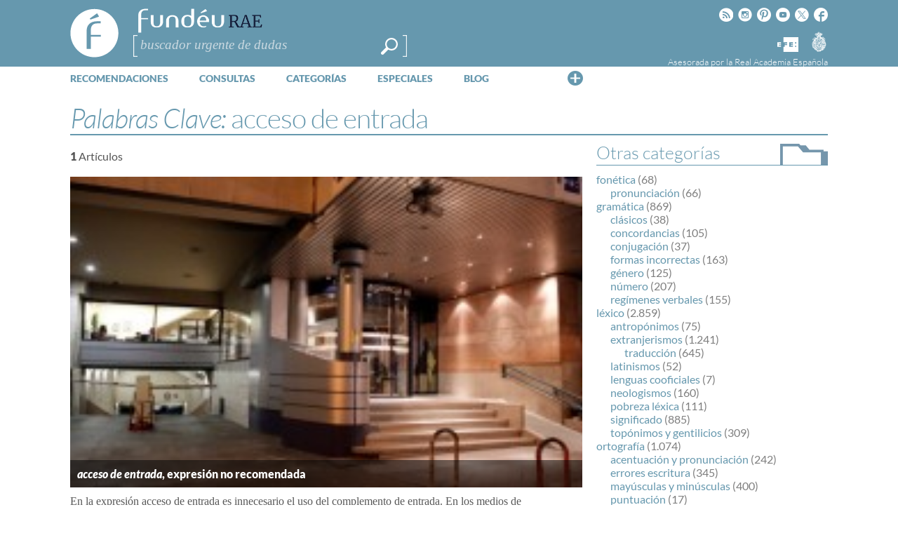

--- FILE ---
content_type: text/html; charset=utf-8
request_url: https://www.google.com/recaptcha/api2/anchor?ar=1&k=6LeqEhUUAAAAANIrwHpG9q7MLzswNZZnLOfA50E6&co=aHR0cHM6Ly93d3cuZnVuZGV1LmVzOjQ0Mw..&hl=es&v=N67nZn4AqZkNcbeMu4prBgzg&size=normal&anchor-ms=20000&execute-ms=30000&cb=w5xmznwapwl7
body_size: 49303
content:
<!DOCTYPE HTML><html dir="ltr" lang="es"><head><meta http-equiv="Content-Type" content="text/html; charset=UTF-8">
<meta http-equiv="X-UA-Compatible" content="IE=edge">
<title>reCAPTCHA</title>
<style type="text/css">
/* cyrillic-ext */
@font-face {
  font-family: 'Roboto';
  font-style: normal;
  font-weight: 400;
  font-stretch: 100%;
  src: url(//fonts.gstatic.com/s/roboto/v48/KFO7CnqEu92Fr1ME7kSn66aGLdTylUAMa3GUBHMdazTgWw.woff2) format('woff2');
  unicode-range: U+0460-052F, U+1C80-1C8A, U+20B4, U+2DE0-2DFF, U+A640-A69F, U+FE2E-FE2F;
}
/* cyrillic */
@font-face {
  font-family: 'Roboto';
  font-style: normal;
  font-weight: 400;
  font-stretch: 100%;
  src: url(//fonts.gstatic.com/s/roboto/v48/KFO7CnqEu92Fr1ME7kSn66aGLdTylUAMa3iUBHMdazTgWw.woff2) format('woff2');
  unicode-range: U+0301, U+0400-045F, U+0490-0491, U+04B0-04B1, U+2116;
}
/* greek-ext */
@font-face {
  font-family: 'Roboto';
  font-style: normal;
  font-weight: 400;
  font-stretch: 100%;
  src: url(//fonts.gstatic.com/s/roboto/v48/KFO7CnqEu92Fr1ME7kSn66aGLdTylUAMa3CUBHMdazTgWw.woff2) format('woff2');
  unicode-range: U+1F00-1FFF;
}
/* greek */
@font-face {
  font-family: 'Roboto';
  font-style: normal;
  font-weight: 400;
  font-stretch: 100%;
  src: url(//fonts.gstatic.com/s/roboto/v48/KFO7CnqEu92Fr1ME7kSn66aGLdTylUAMa3-UBHMdazTgWw.woff2) format('woff2');
  unicode-range: U+0370-0377, U+037A-037F, U+0384-038A, U+038C, U+038E-03A1, U+03A3-03FF;
}
/* math */
@font-face {
  font-family: 'Roboto';
  font-style: normal;
  font-weight: 400;
  font-stretch: 100%;
  src: url(//fonts.gstatic.com/s/roboto/v48/KFO7CnqEu92Fr1ME7kSn66aGLdTylUAMawCUBHMdazTgWw.woff2) format('woff2');
  unicode-range: U+0302-0303, U+0305, U+0307-0308, U+0310, U+0312, U+0315, U+031A, U+0326-0327, U+032C, U+032F-0330, U+0332-0333, U+0338, U+033A, U+0346, U+034D, U+0391-03A1, U+03A3-03A9, U+03B1-03C9, U+03D1, U+03D5-03D6, U+03F0-03F1, U+03F4-03F5, U+2016-2017, U+2034-2038, U+203C, U+2040, U+2043, U+2047, U+2050, U+2057, U+205F, U+2070-2071, U+2074-208E, U+2090-209C, U+20D0-20DC, U+20E1, U+20E5-20EF, U+2100-2112, U+2114-2115, U+2117-2121, U+2123-214F, U+2190, U+2192, U+2194-21AE, U+21B0-21E5, U+21F1-21F2, U+21F4-2211, U+2213-2214, U+2216-22FF, U+2308-230B, U+2310, U+2319, U+231C-2321, U+2336-237A, U+237C, U+2395, U+239B-23B7, U+23D0, U+23DC-23E1, U+2474-2475, U+25AF, U+25B3, U+25B7, U+25BD, U+25C1, U+25CA, U+25CC, U+25FB, U+266D-266F, U+27C0-27FF, U+2900-2AFF, U+2B0E-2B11, U+2B30-2B4C, U+2BFE, U+3030, U+FF5B, U+FF5D, U+1D400-1D7FF, U+1EE00-1EEFF;
}
/* symbols */
@font-face {
  font-family: 'Roboto';
  font-style: normal;
  font-weight: 400;
  font-stretch: 100%;
  src: url(//fonts.gstatic.com/s/roboto/v48/KFO7CnqEu92Fr1ME7kSn66aGLdTylUAMaxKUBHMdazTgWw.woff2) format('woff2');
  unicode-range: U+0001-000C, U+000E-001F, U+007F-009F, U+20DD-20E0, U+20E2-20E4, U+2150-218F, U+2190, U+2192, U+2194-2199, U+21AF, U+21E6-21F0, U+21F3, U+2218-2219, U+2299, U+22C4-22C6, U+2300-243F, U+2440-244A, U+2460-24FF, U+25A0-27BF, U+2800-28FF, U+2921-2922, U+2981, U+29BF, U+29EB, U+2B00-2BFF, U+4DC0-4DFF, U+FFF9-FFFB, U+10140-1018E, U+10190-1019C, U+101A0, U+101D0-101FD, U+102E0-102FB, U+10E60-10E7E, U+1D2C0-1D2D3, U+1D2E0-1D37F, U+1F000-1F0FF, U+1F100-1F1AD, U+1F1E6-1F1FF, U+1F30D-1F30F, U+1F315, U+1F31C, U+1F31E, U+1F320-1F32C, U+1F336, U+1F378, U+1F37D, U+1F382, U+1F393-1F39F, U+1F3A7-1F3A8, U+1F3AC-1F3AF, U+1F3C2, U+1F3C4-1F3C6, U+1F3CA-1F3CE, U+1F3D4-1F3E0, U+1F3ED, U+1F3F1-1F3F3, U+1F3F5-1F3F7, U+1F408, U+1F415, U+1F41F, U+1F426, U+1F43F, U+1F441-1F442, U+1F444, U+1F446-1F449, U+1F44C-1F44E, U+1F453, U+1F46A, U+1F47D, U+1F4A3, U+1F4B0, U+1F4B3, U+1F4B9, U+1F4BB, U+1F4BF, U+1F4C8-1F4CB, U+1F4D6, U+1F4DA, U+1F4DF, U+1F4E3-1F4E6, U+1F4EA-1F4ED, U+1F4F7, U+1F4F9-1F4FB, U+1F4FD-1F4FE, U+1F503, U+1F507-1F50B, U+1F50D, U+1F512-1F513, U+1F53E-1F54A, U+1F54F-1F5FA, U+1F610, U+1F650-1F67F, U+1F687, U+1F68D, U+1F691, U+1F694, U+1F698, U+1F6AD, U+1F6B2, U+1F6B9-1F6BA, U+1F6BC, U+1F6C6-1F6CF, U+1F6D3-1F6D7, U+1F6E0-1F6EA, U+1F6F0-1F6F3, U+1F6F7-1F6FC, U+1F700-1F7FF, U+1F800-1F80B, U+1F810-1F847, U+1F850-1F859, U+1F860-1F887, U+1F890-1F8AD, U+1F8B0-1F8BB, U+1F8C0-1F8C1, U+1F900-1F90B, U+1F93B, U+1F946, U+1F984, U+1F996, U+1F9E9, U+1FA00-1FA6F, U+1FA70-1FA7C, U+1FA80-1FA89, U+1FA8F-1FAC6, U+1FACE-1FADC, U+1FADF-1FAE9, U+1FAF0-1FAF8, U+1FB00-1FBFF;
}
/* vietnamese */
@font-face {
  font-family: 'Roboto';
  font-style: normal;
  font-weight: 400;
  font-stretch: 100%;
  src: url(//fonts.gstatic.com/s/roboto/v48/KFO7CnqEu92Fr1ME7kSn66aGLdTylUAMa3OUBHMdazTgWw.woff2) format('woff2');
  unicode-range: U+0102-0103, U+0110-0111, U+0128-0129, U+0168-0169, U+01A0-01A1, U+01AF-01B0, U+0300-0301, U+0303-0304, U+0308-0309, U+0323, U+0329, U+1EA0-1EF9, U+20AB;
}
/* latin-ext */
@font-face {
  font-family: 'Roboto';
  font-style: normal;
  font-weight: 400;
  font-stretch: 100%;
  src: url(//fonts.gstatic.com/s/roboto/v48/KFO7CnqEu92Fr1ME7kSn66aGLdTylUAMa3KUBHMdazTgWw.woff2) format('woff2');
  unicode-range: U+0100-02BA, U+02BD-02C5, U+02C7-02CC, U+02CE-02D7, U+02DD-02FF, U+0304, U+0308, U+0329, U+1D00-1DBF, U+1E00-1E9F, U+1EF2-1EFF, U+2020, U+20A0-20AB, U+20AD-20C0, U+2113, U+2C60-2C7F, U+A720-A7FF;
}
/* latin */
@font-face {
  font-family: 'Roboto';
  font-style: normal;
  font-weight: 400;
  font-stretch: 100%;
  src: url(//fonts.gstatic.com/s/roboto/v48/KFO7CnqEu92Fr1ME7kSn66aGLdTylUAMa3yUBHMdazQ.woff2) format('woff2');
  unicode-range: U+0000-00FF, U+0131, U+0152-0153, U+02BB-02BC, U+02C6, U+02DA, U+02DC, U+0304, U+0308, U+0329, U+2000-206F, U+20AC, U+2122, U+2191, U+2193, U+2212, U+2215, U+FEFF, U+FFFD;
}
/* cyrillic-ext */
@font-face {
  font-family: 'Roboto';
  font-style: normal;
  font-weight: 500;
  font-stretch: 100%;
  src: url(//fonts.gstatic.com/s/roboto/v48/KFO7CnqEu92Fr1ME7kSn66aGLdTylUAMa3GUBHMdazTgWw.woff2) format('woff2');
  unicode-range: U+0460-052F, U+1C80-1C8A, U+20B4, U+2DE0-2DFF, U+A640-A69F, U+FE2E-FE2F;
}
/* cyrillic */
@font-face {
  font-family: 'Roboto';
  font-style: normal;
  font-weight: 500;
  font-stretch: 100%;
  src: url(//fonts.gstatic.com/s/roboto/v48/KFO7CnqEu92Fr1ME7kSn66aGLdTylUAMa3iUBHMdazTgWw.woff2) format('woff2');
  unicode-range: U+0301, U+0400-045F, U+0490-0491, U+04B0-04B1, U+2116;
}
/* greek-ext */
@font-face {
  font-family: 'Roboto';
  font-style: normal;
  font-weight: 500;
  font-stretch: 100%;
  src: url(//fonts.gstatic.com/s/roboto/v48/KFO7CnqEu92Fr1ME7kSn66aGLdTylUAMa3CUBHMdazTgWw.woff2) format('woff2');
  unicode-range: U+1F00-1FFF;
}
/* greek */
@font-face {
  font-family: 'Roboto';
  font-style: normal;
  font-weight: 500;
  font-stretch: 100%;
  src: url(//fonts.gstatic.com/s/roboto/v48/KFO7CnqEu92Fr1ME7kSn66aGLdTylUAMa3-UBHMdazTgWw.woff2) format('woff2');
  unicode-range: U+0370-0377, U+037A-037F, U+0384-038A, U+038C, U+038E-03A1, U+03A3-03FF;
}
/* math */
@font-face {
  font-family: 'Roboto';
  font-style: normal;
  font-weight: 500;
  font-stretch: 100%;
  src: url(//fonts.gstatic.com/s/roboto/v48/KFO7CnqEu92Fr1ME7kSn66aGLdTylUAMawCUBHMdazTgWw.woff2) format('woff2');
  unicode-range: U+0302-0303, U+0305, U+0307-0308, U+0310, U+0312, U+0315, U+031A, U+0326-0327, U+032C, U+032F-0330, U+0332-0333, U+0338, U+033A, U+0346, U+034D, U+0391-03A1, U+03A3-03A9, U+03B1-03C9, U+03D1, U+03D5-03D6, U+03F0-03F1, U+03F4-03F5, U+2016-2017, U+2034-2038, U+203C, U+2040, U+2043, U+2047, U+2050, U+2057, U+205F, U+2070-2071, U+2074-208E, U+2090-209C, U+20D0-20DC, U+20E1, U+20E5-20EF, U+2100-2112, U+2114-2115, U+2117-2121, U+2123-214F, U+2190, U+2192, U+2194-21AE, U+21B0-21E5, U+21F1-21F2, U+21F4-2211, U+2213-2214, U+2216-22FF, U+2308-230B, U+2310, U+2319, U+231C-2321, U+2336-237A, U+237C, U+2395, U+239B-23B7, U+23D0, U+23DC-23E1, U+2474-2475, U+25AF, U+25B3, U+25B7, U+25BD, U+25C1, U+25CA, U+25CC, U+25FB, U+266D-266F, U+27C0-27FF, U+2900-2AFF, U+2B0E-2B11, U+2B30-2B4C, U+2BFE, U+3030, U+FF5B, U+FF5D, U+1D400-1D7FF, U+1EE00-1EEFF;
}
/* symbols */
@font-face {
  font-family: 'Roboto';
  font-style: normal;
  font-weight: 500;
  font-stretch: 100%;
  src: url(//fonts.gstatic.com/s/roboto/v48/KFO7CnqEu92Fr1ME7kSn66aGLdTylUAMaxKUBHMdazTgWw.woff2) format('woff2');
  unicode-range: U+0001-000C, U+000E-001F, U+007F-009F, U+20DD-20E0, U+20E2-20E4, U+2150-218F, U+2190, U+2192, U+2194-2199, U+21AF, U+21E6-21F0, U+21F3, U+2218-2219, U+2299, U+22C4-22C6, U+2300-243F, U+2440-244A, U+2460-24FF, U+25A0-27BF, U+2800-28FF, U+2921-2922, U+2981, U+29BF, U+29EB, U+2B00-2BFF, U+4DC0-4DFF, U+FFF9-FFFB, U+10140-1018E, U+10190-1019C, U+101A0, U+101D0-101FD, U+102E0-102FB, U+10E60-10E7E, U+1D2C0-1D2D3, U+1D2E0-1D37F, U+1F000-1F0FF, U+1F100-1F1AD, U+1F1E6-1F1FF, U+1F30D-1F30F, U+1F315, U+1F31C, U+1F31E, U+1F320-1F32C, U+1F336, U+1F378, U+1F37D, U+1F382, U+1F393-1F39F, U+1F3A7-1F3A8, U+1F3AC-1F3AF, U+1F3C2, U+1F3C4-1F3C6, U+1F3CA-1F3CE, U+1F3D4-1F3E0, U+1F3ED, U+1F3F1-1F3F3, U+1F3F5-1F3F7, U+1F408, U+1F415, U+1F41F, U+1F426, U+1F43F, U+1F441-1F442, U+1F444, U+1F446-1F449, U+1F44C-1F44E, U+1F453, U+1F46A, U+1F47D, U+1F4A3, U+1F4B0, U+1F4B3, U+1F4B9, U+1F4BB, U+1F4BF, U+1F4C8-1F4CB, U+1F4D6, U+1F4DA, U+1F4DF, U+1F4E3-1F4E6, U+1F4EA-1F4ED, U+1F4F7, U+1F4F9-1F4FB, U+1F4FD-1F4FE, U+1F503, U+1F507-1F50B, U+1F50D, U+1F512-1F513, U+1F53E-1F54A, U+1F54F-1F5FA, U+1F610, U+1F650-1F67F, U+1F687, U+1F68D, U+1F691, U+1F694, U+1F698, U+1F6AD, U+1F6B2, U+1F6B9-1F6BA, U+1F6BC, U+1F6C6-1F6CF, U+1F6D3-1F6D7, U+1F6E0-1F6EA, U+1F6F0-1F6F3, U+1F6F7-1F6FC, U+1F700-1F7FF, U+1F800-1F80B, U+1F810-1F847, U+1F850-1F859, U+1F860-1F887, U+1F890-1F8AD, U+1F8B0-1F8BB, U+1F8C0-1F8C1, U+1F900-1F90B, U+1F93B, U+1F946, U+1F984, U+1F996, U+1F9E9, U+1FA00-1FA6F, U+1FA70-1FA7C, U+1FA80-1FA89, U+1FA8F-1FAC6, U+1FACE-1FADC, U+1FADF-1FAE9, U+1FAF0-1FAF8, U+1FB00-1FBFF;
}
/* vietnamese */
@font-face {
  font-family: 'Roboto';
  font-style: normal;
  font-weight: 500;
  font-stretch: 100%;
  src: url(//fonts.gstatic.com/s/roboto/v48/KFO7CnqEu92Fr1ME7kSn66aGLdTylUAMa3OUBHMdazTgWw.woff2) format('woff2');
  unicode-range: U+0102-0103, U+0110-0111, U+0128-0129, U+0168-0169, U+01A0-01A1, U+01AF-01B0, U+0300-0301, U+0303-0304, U+0308-0309, U+0323, U+0329, U+1EA0-1EF9, U+20AB;
}
/* latin-ext */
@font-face {
  font-family: 'Roboto';
  font-style: normal;
  font-weight: 500;
  font-stretch: 100%;
  src: url(//fonts.gstatic.com/s/roboto/v48/KFO7CnqEu92Fr1ME7kSn66aGLdTylUAMa3KUBHMdazTgWw.woff2) format('woff2');
  unicode-range: U+0100-02BA, U+02BD-02C5, U+02C7-02CC, U+02CE-02D7, U+02DD-02FF, U+0304, U+0308, U+0329, U+1D00-1DBF, U+1E00-1E9F, U+1EF2-1EFF, U+2020, U+20A0-20AB, U+20AD-20C0, U+2113, U+2C60-2C7F, U+A720-A7FF;
}
/* latin */
@font-face {
  font-family: 'Roboto';
  font-style: normal;
  font-weight: 500;
  font-stretch: 100%;
  src: url(//fonts.gstatic.com/s/roboto/v48/KFO7CnqEu92Fr1ME7kSn66aGLdTylUAMa3yUBHMdazQ.woff2) format('woff2');
  unicode-range: U+0000-00FF, U+0131, U+0152-0153, U+02BB-02BC, U+02C6, U+02DA, U+02DC, U+0304, U+0308, U+0329, U+2000-206F, U+20AC, U+2122, U+2191, U+2193, U+2212, U+2215, U+FEFF, U+FFFD;
}
/* cyrillic-ext */
@font-face {
  font-family: 'Roboto';
  font-style: normal;
  font-weight: 900;
  font-stretch: 100%;
  src: url(//fonts.gstatic.com/s/roboto/v48/KFO7CnqEu92Fr1ME7kSn66aGLdTylUAMa3GUBHMdazTgWw.woff2) format('woff2');
  unicode-range: U+0460-052F, U+1C80-1C8A, U+20B4, U+2DE0-2DFF, U+A640-A69F, U+FE2E-FE2F;
}
/* cyrillic */
@font-face {
  font-family: 'Roboto';
  font-style: normal;
  font-weight: 900;
  font-stretch: 100%;
  src: url(//fonts.gstatic.com/s/roboto/v48/KFO7CnqEu92Fr1ME7kSn66aGLdTylUAMa3iUBHMdazTgWw.woff2) format('woff2');
  unicode-range: U+0301, U+0400-045F, U+0490-0491, U+04B0-04B1, U+2116;
}
/* greek-ext */
@font-face {
  font-family: 'Roboto';
  font-style: normal;
  font-weight: 900;
  font-stretch: 100%;
  src: url(//fonts.gstatic.com/s/roboto/v48/KFO7CnqEu92Fr1ME7kSn66aGLdTylUAMa3CUBHMdazTgWw.woff2) format('woff2');
  unicode-range: U+1F00-1FFF;
}
/* greek */
@font-face {
  font-family: 'Roboto';
  font-style: normal;
  font-weight: 900;
  font-stretch: 100%;
  src: url(//fonts.gstatic.com/s/roboto/v48/KFO7CnqEu92Fr1ME7kSn66aGLdTylUAMa3-UBHMdazTgWw.woff2) format('woff2');
  unicode-range: U+0370-0377, U+037A-037F, U+0384-038A, U+038C, U+038E-03A1, U+03A3-03FF;
}
/* math */
@font-face {
  font-family: 'Roboto';
  font-style: normal;
  font-weight: 900;
  font-stretch: 100%;
  src: url(//fonts.gstatic.com/s/roboto/v48/KFO7CnqEu92Fr1ME7kSn66aGLdTylUAMawCUBHMdazTgWw.woff2) format('woff2');
  unicode-range: U+0302-0303, U+0305, U+0307-0308, U+0310, U+0312, U+0315, U+031A, U+0326-0327, U+032C, U+032F-0330, U+0332-0333, U+0338, U+033A, U+0346, U+034D, U+0391-03A1, U+03A3-03A9, U+03B1-03C9, U+03D1, U+03D5-03D6, U+03F0-03F1, U+03F4-03F5, U+2016-2017, U+2034-2038, U+203C, U+2040, U+2043, U+2047, U+2050, U+2057, U+205F, U+2070-2071, U+2074-208E, U+2090-209C, U+20D0-20DC, U+20E1, U+20E5-20EF, U+2100-2112, U+2114-2115, U+2117-2121, U+2123-214F, U+2190, U+2192, U+2194-21AE, U+21B0-21E5, U+21F1-21F2, U+21F4-2211, U+2213-2214, U+2216-22FF, U+2308-230B, U+2310, U+2319, U+231C-2321, U+2336-237A, U+237C, U+2395, U+239B-23B7, U+23D0, U+23DC-23E1, U+2474-2475, U+25AF, U+25B3, U+25B7, U+25BD, U+25C1, U+25CA, U+25CC, U+25FB, U+266D-266F, U+27C0-27FF, U+2900-2AFF, U+2B0E-2B11, U+2B30-2B4C, U+2BFE, U+3030, U+FF5B, U+FF5D, U+1D400-1D7FF, U+1EE00-1EEFF;
}
/* symbols */
@font-face {
  font-family: 'Roboto';
  font-style: normal;
  font-weight: 900;
  font-stretch: 100%;
  src: url(//fonts.gstatic.com/s/roboto/v48/KFO7CnqEu92Fr1ME7kSn66aGLdTylUAMaxKUBHMdazTgWw.woff2) format('woff2');
  unicode-range: U+0001-000C, U+000E-001F, U+007F-009F, U+20DD-20E0, U+20E2-20E4, U+2150-218F, U+2190, U+2192, U+2194-2199, U+21AF, U+21E6-21F0, U+21F3, U+2218-2219, U+2299, U+22C4-22C6, U+2300-243F, U+2440-244A, U+2460-24FF, U+25A0-27BF, U+2800-28FF, U+2921-2922, U+2981, U+29BF, U+29EB, U+2B00-2BFF, U+4DC0-4DFF, U+FFF9-FFFB, U+10140-1018E, U+10190-1019C, U+101A0, U+101D0-101FD, U+102E0-102FB, U+10E60-10E7E, U+1D2C0-1D2D3, U+1D2E0-1D37F, U+1F000-1F0FF, U+1F100-1F1AD, U+1F1E6-1F1FF, U+1F30D-1F30F, U+1F315, U+1F31C, U+1F31E, U+1F320-1F32C, U+1F336, U+1F378, U+1F37D, U+1F382, U+1F393-1F39F, U+1F3A7-1F3A8, U+1F3AC-1F3AF, U+1F3C2, U+1F3C4-1F3C6, U+1F3CA-1F3CE, U+1F3D4-1F3E0, U+1F3ED, U+1F3F1-1F3F3, U+1F3F5-1F3F7, U+1F408, U+1F415, U+1F41F, U+1F426, U+1F43F, U+1F441-1F442, U+1F444, U+1F446-1F449, U+1F44C-1F44E, U+1F453, U+1F46A, U+1F47D, U+1F4A3, U+1F4B0, U+1F4B3, U+1F4B9, U+1F4BB, U+1F4BF, U+1F4C8-1F4CB, U+1F4D6, U+1F4DA, U+1F4DF, U+1F4E3-1F4E6, U+1F4EA-1F4ED, U+1F4F7, U+1F4F9-1F4FB, U+1F4FD-1F4FE, U+1F503, U+1F507-1F50B, U+1F50D, U+1F512-1F513, U+1F53E-1F54A, U+1F54F-1F5FA, U+1F610, U+1F650-1F67F, U+1F687, U+1F68D, U+1F691, U+1F694, U+1F698, U+1F6AD, U+1F6B2, U+1F6B9-1F6BA, U+1F6BC, U+1F6C6-1F6CF, U+1F6D3-1F6D7, U+1F6E0-1F6EA, U+1F6F0-1F6F3, U+1F6F7-1F6FC, U+1F700-1F7FF, U+1F800-1F80B, U+1F810-1F847, U+1F850-1F859, U+1F860-1F887, U+1F890-1F8AD, U+1F8B0-1F8BB, U+1F8C0-1F8C1, U+1F900-1F90B, U+1F93B, U+1F946, U+1F984, U+1F996, U+1F9E9, U+1FA00-1FA6F, U+1FA70-1FA7C, U+1FA80-1FA89, U+1FA8F-1FAC6, U+1FACE-1FADC, U+1FADF-1FAE9, U+1FAF0-1FAF8, U+1FB00-1FBFF;
}
/* vietnamese */
@font-face {
  font-family: 'Roboto';
  font-style: normal;
  font-weight: 900;
  font-stretch: 100%;
  src: url(//fonts.gstatic.com/s/roboto/v48/KFO7CnqEu92Fr1ME7kSn66aGLdTylUAMa3OUBHMdazTgWw.woff2) format('woff2');
  unicode-range: U+0102-0103, U+0110-0111, U+0128-0129, U+0168-0169, U+01A0-01A1, U+01AF-01B0, U+0300-0301, U+0303-0304, U+0308-0309, U+0323, U+0329, U+1EA0-1EF9, U+20AB;
}
/* latin-ext */
@font-face {
  font-family: 'Roboto';
  font-style: normal;
  font-weight: 900;
  font-stretch: 100%;
  src: url(//fonts.gstatic.com/s/roboto/v48/KFO7CnqEu92Fr1ME7kSn66aGLdTylUAMa3KUBHMdazTgWw.woff2) format('woff2');
  unicode-range: U+0100-02BA, U+02BD-02C5, U+02C7-02CC, U+02CE-02D7, U+02DD-02FF, U+0304, U+0308, U+0329, U+1D00-1DBF, U+1E00-1E9F, U+1EF2-1EFF, U+2020, U+20A0-20AB, U+20AD-20C0, U+2113, U+2C60-2C7F, U+A720-A7FF;
}
/* latin */
@font-face {
  font-family: 'Roboto';
  font-style: normal;
  font-weight: 900;
  font-stretch: 100%;
  src: url(//fonts.gstatic.com/s/roboto/v48/KFO7CnqEu92Fr1ME7kSn66aGLdTylUAMa3yUBHMdazQ.woff2) format('woff2');
  unicode-range: U+0000-00FF, U+0131, U+0152-0153, U+02BB-02BC, U+02C6, U+02DA, U+02DC, U+0304, U+0308, U+0329, U+2000-206F, U+20AC, U+2122, U+2191, U+2193, U+2212, U+2215, U+FEFF, U+FFFD;
}

</style>
<link rel="stylesheet" type="text/css" href="https://www.gstatic.com/recaptcha/releases/N67nZn4AqZkNcbeMu4prBgzg/styles__ltr.css">
<script nonce="cSniKRC5ihBEu5nvKEM44Q" type="text/javascript">window['__recaptcha_api'] = 'https://www.google.com/recaptcha/api2/';</script>
<script type="text/javascript" src="https://www.gstatic.com/recaptcha/releases/N67nZn4AqZkNcbeMu4prBgzg/recaptcha__es.js" nonce="cSniKRC5ihBEu5nvKEM44Q">
      
    </script></head>
<body><div id="rc-anchor-alert" class="rc-anchor-alert"></div>
<input type="hidden" id="recaptcha-token" value="[base64]">
<script type="text/javascript" nonce="cSniKRC5ihBEu5nvKEM44Q">
      recaptcha.anchor.Main.init("[\x22ainput\x22,[\x22bgdata\x22,\x22\x22,\[base64]/[base64]/[base64]/[base64]/[base64]/UltsKytdPUU6KEU8MjA0OD9SW2wrK109RT4+NnwxOTI6KChFJjY0NTEyKT09NTUyOTYmJk0rMTxjLmxlbmd0aCYmKGMuY2hhckNvZGVBdChNKzEpJjY0NTEyKT09NTYzMjA/[base64]/[base64]/[base64]/[base64]/[base64]/[base64]/[base64]\x22,\[base64]\\u003d\\u003d\x22,\x22wpLCiMKFw7zDhcOIwqvDt8Kbw4PCv1A9YcKQwpwTazwFw67Dnh7DrcORw63DosOrccOawrzCvMKwwrvCjQ5Gwrk3f8OswoNmwqJ6w7LDrMOxH3HCkVrCpwBIwpQuAcORwpvDnMK+Y8Orw7fCusKAw75HOjXDgMKYwpXCqMOdblvDuFNAwpjDviMuw5XCln/CgGNHcH1HQMOeM2N6VHfDiX7Cv8O1wr7ClcOWOE/Ci0HCmBMiXwjCnMOMw7l+w4FBwr5Rwq5qYDrCimbDnsO7WcONKcKAayApwr3CimkHw4zCkGrCrsOhZcO4bSLCtMOBwr7Dt8Kmw4oBw7DCjMOSwrHChWJ/wrhMJ2rDg8Kvw5rCr8KQUgkYNy02wqkpX8KdwpNMEcOTwqrDocOAwrzDmMKjw6Zjw67DtsOCw45xwrttwqTCkwAvfcK/[base64]/[base64]/w6IDWcKDaG/[base64]/woLDm8Kzwo3CnDXChcONwqkMw4vDqG7Dg05lJQoFEh/DgsKIwqAlWsOnwqwGw7MCwqAiLMKyw4XCkcK0SzZofsOXw5B7wo/[base64]/wpwhw53CjEcnCQQ+w7vDiXo7w5LCiMKjCMOnwrJcLMO2YsOkwo8hwoHCpcOSw7fDo0PDrifCvHHCglHCmsOLCEfDsMOHw7tWZVbDjhzCgn/[base64]/woMHw4HDusOXKcKCVsO/Y8OaKMKlw5zDlsOfwpjDrgbCjMOqEsOrwpYuJHHDlT3Co8OXw4LCmMKtw6rCoHfCn8OdwoEnYMKsScKtf0Anw61sw5IzclgYLMOtcxLDlRPCgMObZg3DljHDuyAqAMO3wqPCp8OKw4hrw4ACw5JWccOmVcKEZ8OkwowmWMODwp8dHzbCgcKhRMKIwrfCkcOsOsKTPA/Ch3Jqw7hCeT/CvCwdOMKow6XDvkTDuDYhNsONAHfCoiHCmcOxTsO9wqjDnFgGHsOvZcKawqwXwoDDn3fDvgMmw6zDvMKfccOrBsOcw7tlw4RMfsOzMRMKw7YSJRjDqsKUw7FzNcOxwp7DsWtuDMK2wpfDkMOFw5bDhHNYeMK/FsKcw68kYlU/w4ZAwqHDsMK3w686XX3Dnh/[base64]/CjcOrw6tWecKGdsK+w4h0XMKuwrN6wrjCt8OiU8OMw67DlsKRJ1LDrzHDs8Kvw5zCk8KgMAp5NMOOUMO2wqkkwowHC15mETR8w67CmlrCu8KqdwDClF7CmhBven/DkHMrHcKxSsOjMlvCln7DuMKdwoV1wosNBkXCo8Kyw5M9GXvCpRXDh3V3I8Ouw5rDmEl5w5LCr8O1EFMcw67CtMKha1DCk20Jw7JddMKNLsKWw43DllbDlMKiwqLCgMKCwptoIcKVw4nDqxw6w6DDnMOpTSfCgg42EDnDjW/[base64]/DvMOzLy7CuC7CiMKlw4luwqjDjsOOdsKWwq0ZP1BjwoXDs8KPfFxNPcOaO8OdIlfCi8Owwo9kDsOePD4Aw5rCmMOpacO/w7HCmknCpXUAfAIdeU7DrMKJwrHCmGFaP8ODD8ODwrPDt8OzJcKrw70vAcKSwr8VwrUWwrHCvsKFV8K5wofDucOsH8Onwo/CmsOGw7/DqhDDrgN/wq5RDcKSw4bCrsKfQMOjw7TDtcOyei8uw6rCr8OLI8KQI8KTwpwnFMO+PMKJwopIN8KrBzhTw4nDksONLzBqL8KcwovDuRB8fBrCv8O/GcOnaXcEe2nDjMKpHhh9bF87TsK1A0TDnsOmD8KZacOkw6PCjsOQKC/Cp3Ntw7XDvcO6wrfCksO6QyDDn2XDu8OGwrc0aATCqsOxw4LCosKeHsKiw747CFzCuHtpISXDh8OOMz/DpX7DvEBDwqddQiPCqnYMw4DDkw0Lw7fChcOZw5LDlyfDsMK/[base64]/Dq3PChsK8DsKtwpTCp2Vww7PCvMOlw4N2AMKKQBvCtMKhSnB1w5jDij1GScOMwoxZZcOqw51Wwo4kw6kcwq0Xe8Khw7/DncKgwpDDncKpBETDsyLDsU7CgB9xwqbDpBkCSsOXw4NOWsO5BiknXzVUJ8KlwrjDj8K4w7rChsKTbMOCUUE7NcKKREwKwp/Cn8OPwp7CssKmw5Zaw4NnFsO3woXDvD/Dk182w7d5w4dvwoHDpE46MBdOwq5jwrPCm8K0OxUgcsOEw6sCNlZDwpdhw5MjCXccw5nCv0HDlxU1QcKDNgzCvMOlaWBSM2/[base64]/DkcOCwrNPwqHDmcObwrbChMODw4zCncOUw7bCvsKxLsKPa8KPwq/DnFtQwqnDgHYzR8OOFCE+EcK+w6sJwohEw6XDl8OlHkZwwp4WSMOqw6pUw5/[base64]/[base64]/JsKndCokVk3CvHMXw5vDp8Obw6TCnsKQw6LDscKrw78Xw43DqwgOw6csMTZUQMK8wpTDgH/CowLDt3JDw7bCpsKMKhnCkXlWdW7Dq0nClwpdwqVuw43Cm8K4w6LDkE/CnsKuw6PCsMO8w7tQOcOgKcOpEXlSG2EYbcO/w4tywrRhwodIw4hvw69Bw5w0w7TClMOyCyluwrFifArDksOEBMKAw5XDqsK/[base64]/[base64]/DkMKSP8KoN3RvXDoZWcK1T8KjBMO1YnoXw67CpmvDocOud8KjwqzCkMOlwpp+F8KJwqPCoTzCgcOSwpPCrVYowqZ8wqvDvcKMw57CpD7Dplsow63Cg8Khw50Ewp3DjDIRw6LCpHNGZMOkMsOuw5BLw7Zzw6PCn8OUASd9w7JOw6vCuGDDm0zDoE/Dm2lww498ccKMXjzDil4vJk8abcOXwr7CnBI2w5nDhsOGwo/Dr0dTZn4Sw4rCsUDDmwt8Hz4FHcKpwpoLKcOyw7TDhFgACMOXw6jCj8KYdcKMH8OVwpYZTMOOH0ssdsOAw6rDm8Kqwq98w508QHXCmy3DoMKWw7DDkMO/MSx8cXsjCEvDgXnCqTHDiQwHw47DlWHCoB7CjsKQw54cwpkjKmBFDcODw73DjzcdwozCu3FlwrTCvUtew7RVw68uw4hdwo/CpMOMM8OGwpRSZlZLw57DjFrCg8OoTDBjwo/CtDIXRMKDAgk/HTNXLcKKwqXDiMOSIMK2wr3DoULDgyTCunUrw7PCoH/DpjvDu8KNW3ofw7DCuh3Dlj3Dq8KrajcrWsKYw6tbA0XDlsKyw7TCucKMV8OJw486bC1uSTDCiBzCksKgP8OBf0TCnDxTbsKpw4puw7RTwp/CucOYwozCgMKbMMORbgvDssOpwpvCoFVNwqwyVMKHw7pLeMOZaVbDnHjClwQgC8KfWX3DgMKwwpjCrR/DuSrDocKBbXMDwrbCtj/Co3DClz8yAsKFWsOpHUXDkcK+woDDnMKVRArCoEs1PMOKCcKWwqd8w7LClsKGPMKlw4nCthLCuhzDi1dSWMKGEXAuw6/[base64]/fUBRwpnCrQrDmMKAIz4CAijDg8KAegfDhTrDhBDClcKPw5bDlcOMC0/DokwBwocUwqVtwqxgw79RT8KcUWVmKg/CgcKgw6Ukw5ASCsKUwqF9w5jDhE3CtcKVK8K5w5/Cl8KYKcKEwq3DocOURsKJNcK4w7jDusKcwpVjw55JwoPDmnxnwqLCmwvDhsKXwpBuw7zCl8OKfFHCrMOWFg3DnF3CjsKgLQDCicOAw77DtmMWwrgrw5JAPsKJSlRPWjdHw7EiwqLCqyAtfsOnKsK/[base64]/[base64]/wrfDvwrCnsKfwpXDrcOJworDqCDDmsO3S1bDrMKdw7vDtcK/w63Dl8O+Ng/CoyrDi8OPw4DCp8OrRMKew7DCq14ICB8AVsOEWmFFEcOaN8O0NkVRw5jCh8O/acKTfV0lwrrDvE8Ww5MYWMOvwp3CqUJyw5M4MsOyw5nChcKSw4HDkMKKDMKZcQtLDxrDq8O0w6FKwrRcTnlyw5/DuVzDm8Kxw5/CpsOTwqfCgMKWwqoqW8OFegDCqFbDsMOXwp9uN8KKD23CrCHDqsOBw6bDp8OeeDnCosOSSAHCgi0QXsO3wr7Dg8K+w5URIn9Vbn3ClcKkw6Q0csOtH3XDhsKkc2rCg8Ocw5NfGcKrM8Kpf8KAH8OBwpRsw5PCsQhYw7hjw4/DgEtMwpzDtDk4worCsGgcKcOQwq5iwq/CiQvCvm8cw6fCgcOlw7fDhsKbwqVERkNWeFDCtExZTsKIfH3DhMKuYil2OMOewqYEKiQ+c8Kuw5/DsQDDtMOgScOEKcKBMcKkw6xvZykRTiU3R1ppwqDDtmgtCih3w5ttw7A1w5PDlyF/aTxSA2PCn8Kdw6AIT3w4GMOQwqDDjBfDm8OeJkfDizMBExMAw7nDvFcGw48VOnnCrsOcw4DCpAjCgi/[base64]/w7HCi8OMS8ONwoZCIMOoScOTaklxwrfDhDvDtMKlwoDCu3fDuUjDrR8Ueh08ZRIQTsKrwpxowpoFNBIAw5LCmxN5w7bCr15hwqIBAnDCpwwhwp/CiMKow5NNCj3CukfDssKlN8KowrHDnk4mOMK2wpHDh8KHDlYOwr3CqcKJTcOHw4TDvXjDlwI2B8O7wovDnsO8I8Kewp9TwoYKAUbDtcKPFTM/FAbCoAfDi8KRw57DmsOGw4LCncKzcsKHw7HCpRLDk0rCmGoMw7XCssKoHcKEVcKJMEIfwpg0wqsqKyTDgw0pw6PChDPCuXF2wpnDsx/DqUJDw4XDomYzw58Rw6nCvQPCvCU6w53Cp2RxMlBsWXbDlTgvGMO5CwXCuMOaQMOOwrJ9FsKVwqjClcODwq7CtDDCnFAOYzIyASkvw7rDgwhfcC7ChGlWwozCq8Olw6RIA8OlwpvDllYrHMKcHy7CtFnDh18/wrvDnsK4LzZxw4DDoR/ClcO/HsKTw7E5wrUTw5YoTcOdA8K6wpDDnMKZFQZbw73DrsKqw749W8OkwrzCkSHDgsO6w5cRwpzDnMKDw7DCi8Kmw5fCg8K+wo10wo/DlMOHRjsnZcKjw6TDr8Oww6lWIREOw7hgWmDDoijDpMO1wovCpcOpBcO4RC/Dhyg2wowvwrdFwp3CiGDDscOXShjDnGjDqMKWworDojzDrEvCs8OQwqIAGFHCr3AIwqUZwqxcw4RqEsO/NwdKw5PCisKgw4nCkxzDkVvCnDzDkEXCuBp4fMKSP0MICcKswqHDkwc/w6/CuCrDk8KObMKZLkTDmcKaw4nClQbCkDMOw5zCnwMkQGtGw7xOEsOxMMKBw4TCpGbCu0bCvcK9bMKcJFlybEFVw4TDq8OEwrHCukd5VCnDmhkoFcOYegJuZBfDkh/DiiEOwrBvwqEHXcKZwr1Gw7AEwo9Ad8OiU2FuRinCuF7CghUrRB45AEHDh8Ovwoozw6zDhsKXw6ZIwoLCnMKsGAdVwpnCoS/Cg3JNUcO/YMKnwrHCncKAwp3CvsOgSEnDh8OzaWzDpjt8P2h0wolywos8wrTCjsKlwqnCucKiwooeHgPDskcPw5bCqMK9KiJpw5x4w6Zcw6LCscOSw6vDtcOraDRMwpFvwqRCfB/CpsK9wrQWwqZ6woJkawbDncK7Ly96EhTDq8KBEsOuw7PDq8KEdsOlw64jKcO4wqofwqfDtsKVVWNcwpA+w55/wpolw6XDoMKWQsK2wpN0YA7Cvl04w4AKeBoFwqgIw7TDpMO+wqDDtsKew6ArwoVTD1nCuMKtwpLDqkjCg8O4SsKiw4LCn8KlfcKREsO2cAjDo8KtYXXDn8KzMMOCcEPCh8OicMOkw7RmRcKlw5vDrWpTwpVlYBM2wo/[base64]/Dixl1wrsSwoPDucKqQsKbOMOJwphWw7TCiMKRfcKwXsKAS8KlEm4iwp7CvcKgCADCmWPDmcKCRXAHeHA0PxrDhsOfPsOaw5V+AMKgwpAZISHCty/[base64]/w65MRloqEUM+Tj3DhcKsLh7Dj8OZZcO1w6XDnxzDjMK9XRA8WsO1QT8cYMOGMBbDogEbNcK4w53CqcKVb33Dgl7DlMOIwqjCuMKvQMKMw4nCnTHCoMKDw4k6woQmPTXDhBc5woBnwrNuKkQ0wpTDiMKyGsKbC3zDomMVwp/DlcO9w5TDgkNmw6fCisKIXMK0KkleahrCvkgMf8K3wrDDv0o0JUZhXQjClVLDvgEMwqQaKlvCvQjDhGJGCsO9w7/Chl/DmMOraU9qw7VMRmd8w4bDm8K+w6Ekwq5dw7xGwoPDoBQLbXXCrVQHTcK5GsKVwpPDixHCuAjCjgovDcKowo5RKjDCkcOGwrLCly7CscO+w7XDk1tdWjnDhjDDt8KFwph+w6jCgXBfwrLDi20Nw5bDgA4aLsKdScKHHMKcwrR/wrPDpMO3HHPDkhrDrWvDjFrDnX/Dsl7ClzHCrsKDIsKEG8KwPsKAB0PCq1gawqjDg0t1I1s/cxnDlWnDtQTCv8KbF1h0w6Qvwq13w6TDs8O+cUAPwq3Du8K5wrrDjMKowrLDncOxQlTChgc8I8K7wrDDrmglwrFna0fCtAFBw7jCjcKmfwrDocKBf8Oew5bDnQwYd8OowobCphxqGcOUw5Qow6Fiw4rChC3Dhzx4E8O+w6kKw6Ahw6QcfsOqTxjDl8Kqwp4/[base64]/cQ1ew5rDpmpvKQrCm3kmCcKbw4MRwovCmlBbwo7Du2/DucOowonCpcOrw4PCusK7wqZhbsKBIwrChsOCQsK3UcOGwpZfw5PCmlp5wrDDqy4pwpzDkihkVjbDunHCvcKRwo7Do8OPw6FjM3JjwqvCicOgf8KNw6AZwrLCsMKwwqTDqMKPPsKlw7vCtkR+w45CGlAkw6A1BsOfGyUOw6QPwpLDrWMFw4fDmsKMXQV9Ui/DtHbCssOXw4nCgMKOwrdKDUMSwo7DugDCt8KJWmNdwo3CgMK+w7oeNAQzw6zDngfCvsKQwp0KW8K0RMKbwo/DrnDDksOGwodYwpxiKsOYw70/a8K/[base64]/[base64]/Cmz5rJsKZw4TDlcKnN8K0wqBPw7vCvRY+w6gKb8KwwqTCncO0asOxb0jCuDA5WTI5TwrCiTjDk8KoJ3oswqPDkGlxwqTDjMKxw7TCuMKtU2XCjhHDgA7DmldMB8O5KjEgwqLCisOZA8OBO04OR8Klw6okw4HDmMOlVcO0RHrDjw/CicK4HMOaJcKlw7M+w73CqDMEAMKxw64Lwo1SwqYCw5cWwqxMwqXCp8KqBG7DnU0jUznCngzChAQPBiIcwrVww7DDrMKLwqw3ZcKzLlJbEMOTMMKSCMK8wqJIwotZYcOzWkIrwrnCp8OJwpPDkj5RR0HCiAR3CMKsRE/DgHLDnX/CjsKyVsOaw7/[base64]/DkCPDicOuw7/[base64]/[base64]/FcObVMKwPTXDusOAbn8OwqHDj8KIY8K9TVXChT3DsMKPV8OoDcODfMOHwrgzw5nDoWVxw7g0dsO7w4PDj8OweiYUw5HCosOHecKVb2IjwoNKWsOcwpV/[base64]/CocKgYB7DoWA/[base64]/w73DpMKlCMK5ST9zS8Kdw5Qwa1xLdTjDisOKw6UBw5LDg1nCmFYDTWMkwo57worDtsOywqkCworCrTbCscO+JMOHw7HDlsO+fDXDoT3DiMOkwqs3QkkAw54CwqR1w4PCs3nDqzMLJcOEMw5WwqzCpx/Cm8OuesKZBMKqEsK0wonDlMKWw75cAmhqw43Ds8Kxw7LDkMK8w7F+O8ONXMOlw7UlwojDnyLDosKVw53DnAPDtX1+bg/[base64]/[base64]/[base64]/TWvDjCg0Cwp3DhkHJMK9wpfCucOODcOhSxZpT0zCqsOyNsO2A8Kaw6QiWMO1wq98GsKlw4UAPRoXOF0sT0gkYsO+NW/CkU/DsQsXw4BmwrzCjMOtOHI9wp5qbcKowqjCo8KGw7bCksOzw5zDv8OQIMOZwok4w4DCqGfDo8Krc8OMQ8OLbwPDlWVHw7s0WsOPwrTDqGd2wok9ZsKUIRnDgcOrw6xRwoXCjHIewr/CmgVbw7bDoSNVwqYYw7pGDHHCj8OEDsOEw5EgwoHCnsKOw5/CvknDrcK2csKBw4jDhsK2RMOjwqTCgzbDhMOEOl/Do1giQ8Oiw5zCicK8LRhBw64dwowoHyc5bMOyw4bDkcKvwpDDr2bDi8OVwol+ZzjDv8KVbMKFw5nDqwMRwqDCusONwoQvHMOYwodFacKeOjjChMK4Ix/[base64]/CgcKPwoZVwrnDkwowwoMJw4vDvRzDpgLCusKkw4fChHzDiMK5w5jCh8O7wqwjw7PDkj1HfWZowoEVW8KKXMOkEMOBwoQmcivCmSDDrCfDvMOTImHDgMKSwp3Cg3Mww6LCt8O7OCvCrHZXH8KVZxjDh08WG18HK8OjOUYGQQ/Dr2PDrg3DkcKTw73Dq8OSZsOAc1fCsMKtQmoGAMOdw7R1AF/DlXFbEMKewqjCj8OET8OGwoPDqFbDusOqwqI4w5fDohLDocOcw6Zmwp0hwq/DhMKTHcKiw6xXwp/DiFzDgBhhw6zDsyPCojXDgsOdAMOpN8ObFWtcwopkwr8Fwr7Dmg5HTigpwrFlLMKsBWADwrjCuG4fPA/CmcOGVsOYwrhqw7fCgcOsVcOdw7/DvsKMeDHDt8ORe8OUw7zCrXRAw4lpw6PDosKdO1wFwoPCvjMCw4fCmkXCh116U1jCvMORw5LCqTMOw6bDkMKPd3cBw63CtiQnwrLCl20qw4fCiMKmW8KXw6tmw7chAsO+FBDCr8KSHsONOSrDv1EVB2x9Z0jDnG89BmbCvsOSPkk+w5xYwqoKGg4KN8ODwo/[base64]/[base64]/[base64]/DtcOXwpgiwrMAw7HDoF3DjRgNYVJrw5wiw6TClRMmdWw2UD5IwqUrW1F/[base64]/Cv8KMFcOEfi18worDiTPCmMOqw6vChcKhc8Oew5LDuUFuSsKGw73CvsOcS8Obw7/DsMOdQMKvw6pJw7BpMQUJd8KIRMKUwppxwqE9wp9kVmBBIEfDnx7DtcKwwqsxw6cLwpPDp2V/OXTCl2wOGMOIMwJgB8KjN8Krw7rCkMOvw5DChkomVsKOwqvCsMK8OgHCnSZRwrDDocO6RMKtJXdkw6/DtDEtehMHw6w2wqIAKcOeIMKFGxjCiMKCfmXDkMOXDlLDkMOLFgdKJyoQVsOXwpQQP0FtwoZUCw7Dj3hrNTtoYn4MYxTCtMOrw7zCp8O1dMOkBHfCsGXDlsKlesKsw4TDuWwdLwg+w7LDhMOBCVbDnMKpwp9pUMOewqQYwonCrFbCrsOiZhhONSp5WMKXWiQpw7/CiGPDimzChHTCgMKuw4bDoUgIXwg1wqPDj1NTwpRjw6cgC8O6SyrDuMK3fsOkwp96YcOhw6fCqsK1SiLDicKewrN7wqfChsO7ThwZAcKVwqPDn8KQwokSKFFnNDdAwqjCscOywqXDvMKEdMOZK8Ocwr/CncO7UnFGwrx4wqRhUVVew5bCpyTClDBMecO0w7F3ORAIwrPCvsK5NmfDsEMmVBFhdsKUTMKPwo3DiMOEw7Y8WMOPwrbDrsO3wrUUC3UvTcOuwpIyQMK0FTnCgXHDlAcZV8Oww6DDkHAYMFQawovCg0EKwozCnH8SRWMPAsOIWm55w7LCsEbCnMKYJMKtw7/CkTpuw7l4JVITdX/ClsOMw5cFwpLDocOeEW1nVsOZdzDCmU/Di8Krah1JGlzDnMKPLUModwE3wqAWw4PDnWbDhcOACsKjYEfCq8KaBm3DvcObChpuworCtETDgsOrw7bDrsKUw5cNw5TDgcOyaSHDmkfCj0cNwpgSwrDDgDRow6PCuSXCmDFGw43DvRsYP8OKw4/CkSHCghFMwqAnw7PCtMKNw7hiEmZqe8K2DMK/I8OcwqJQw5LCsMK2w7c2Jy06F8K7KgYPOFQUwrDDpDXCkGJrMBg4wp3CqQB1w4XDimlgw6zDpTfDlMKifMK1CEtIwpHDiMKdw6PDvsOrw5zCvcOJwpLCgcOcwoHDtm/ClWsCw7J/wqfDv0bDv8OsNWYtCz1xw79LHnF4wqsdL8OtHkFUSArCqcOHw6DCusKewoZzw4xGwqEmXE7DiWvDrMKcUyR6wqFdR8OlUcKBwqJmacKCwpBqw7s4GWEQwrY4woAoacOwF0/Ci2nCpCVNw4/DicK/wrnDn8KCw4PDv1rCrnzDk8OeZsKtw6/DhcKXFcOlw4TCryRDw7EZEcKHw740wpFQw5fCiMKXacO3wrdAwq5YZHDDjcKvwr3DqR0CwpjDmsK7C8O0wqkcwpzDlF7DmMKGw7vDs8K1AR3DjCbDuMOdw7QHw7XDjMOlwpATw7oyXSLDvmXCgQTCt8OaJsO0w7QECQrDtMOpwoVNZDfDiMKOw6vDsg/[base64]/ciU3w7kXP8OyMBjDqcKvw4ljw7nCmcOaU8OHwrHCqSUXwrvCo8K2w4VkJgpjwpXDoMK5fz9EX0zDsMO9wpXDkzpUH8KXwrPDicOIwrHCrcKEPSDDm3rDvsKZMMOzw7l/eUR5dhvDthlMwp/DiyllYsOLw4rCj8O1UDlAw7ImwoPDmB3DqHQPwooWWMOlPRFmw4XDh1/Cj0NNfWDCljduVMKPIcOZwpLDuWARwqlvTMOkw6rCk8KYBMKuw6vDrsKnw6tNwqEiU8KawqrDucKaEjZmf8OdYcOKP8OawqBwBlJ1wr9kw7IPcSMEBw7DrElJMsKZZl8PeF8Dw5FbYcK1wp/Cn8OmCCULwpdnL8K+BsO8wrIiTn3Co3cRXcKsYnfDn8OQDcKJwqADJ8K2w6HDvzICw5Nbw6dsQMKlESjCgsOuN8Ktw67Ds8OjwqoUfm/DmnHDmCkswqUNw6XCrsK5ZELCocOZGmPDpcO0XMKNWCXCkidlw7RlwqvChBAXFsOwFjQ3wr0hRMKEwp/DphjCjF7DkHDCg8OQwrnDtMKZV8OxbkVSw7R8JXxpR8KgPXfDu8OYOMKPw4o3IQvDq2A7cVbDuMKcw4h4F8KgSwwKw40Iwr1Rwp1Gw7rDjFTDoMKfeiMYd8KDYsOIecOHbmpvw7/DhHpLwowNRgbDjMOvwrszBk1Lw6p7wqHCiMKNfMKvLA5pX3nClcOGU8O/ZsKeaCgLRmvDo8OkXsO3w4TDuwfDr1BFUXXDthszbW0Qw4jDtRvDoBvDi3HCg8O7wrPDuMObA8OgD8OXwqRMX19ufMKgw5LCgcK3b8O9Lg91JsOMw75Ew7zDtGlPwoDDscOOw6Qvwql2w4rCsS/DoW/Dt1rCq8OhS8KJZx9AwpPDhWPDshZ0CkXCgDnCm8OJwojDlsOwUUljwoTDncKXb1bCp8OlwrN7wo1NP8KNM8OTOcKKwqRNZ8OQwqh1wpvDrGtLEBA6FMO7wp4dIMOcYDg6aFUlT8K0XsOawrI6w5MNwpdPIsKla8KVJcOtRGHCggZvw7NrwozCmsKRUAppcsO/wq8tdGbDiW/CggjCqzBmAgjCvCsTZsK9D8KPR1HClMKbwrXCh0vDmcOGw714XjJXwoNUw7TCoHBhw4PDgAgheGfDicKrFCpOwoZawqMYw5LCsA9xwoTCi8KpOS4QBBJ6w6EEwovDkT40RcOUaCAlw4HClsOLGcO/NGLCo8O7DMKSwr/DisOdCxQaJggMw4jCm04LwrDChsKowpfCu8OYQCnDkkwvV3AmwpDDsMKxbG5kwq7CgsOXfEgdOsKIHRRCwqQIwqBLA8Omw5l0wrLCsEfCmMO7H8OgIGEGK20qc8Orw58ZdcOIw6UKwok7OE1xw43Dv3ZhwpXDtV/[base64]/[base64]/Dt8Kpw5XDt8KRNFJvJsOIwrtuGkc+wpjDgQM9V8KVw5/CmsKkNHHDiw8+Xg3DjFnDn8Kkwo7CvwbClcKAw7DCqVnCrjzDimspRsO2OjI+EW/Dpw16LF0swrTClcO6IzNETiLCsMOowroxJw4nR0PClsOywoDDtMKLw7nCqyDDkMOkw6vCtQdVwqjDn8K5wpvCjcKofnjDg8K8wqorw7kawrDDm8KmwoJTw40vKxd6ScOkXh7CsRfCgsKeDsO/[base64]/CicKfWcKXRcO4wo3DlAYzwpPDhsOqIQsFwoPDjAjDokNpwoVxwqnDkWV4FxLChhXDgQQwOyHDnS3DoAjCvgfDniMwNT5BB2DDny48MVllw412bMKaaXEtHGHDnUM+wrZVAMOgbMOfUWxsTMOlwpvCoExFWsK1esO4QcONw4s5w44Rw5TCv2AYwrdLwpLDoA/Cj8ONLlDChBpZw7jCpsOYw4Jpw59Xw4tEKcKKwpVlw6jDqUfDu3c9e1tvw6nClMKkTcKpQMOdEsKPw6PDsirDsVXDn8KvIW4SQkTDo0hNMMKhJwdVI8OYCsOxc2EINjMoacK9w6Ysw4ldw5/Do8KfY8OMw50Dw6zDm2dDw6J4W8K0woARRW1uw4NXT8K7w51zBMOUwpnDvcOJwqAxwrkzw5hjcUwLLsOEwqg2QMKTwp7Du8Kcw51MfcK6Fw9Wwq8xQMKRw4/DgBY2wp/DimpSwqk0wrLCqsOCwp/CjMKww5nDqGBvwqHCiAx2GXvCoMO3w7wAPB58VnLCmxrCuWx7wqtpwrnDkFg4wpnCozjDv3XCkcKMODzDujbDjzJibRXCmsK/aENLw7rDjFfDhRvDmXJow5/Dj8O/wq/DkClYw6oyfsOTKMOyw6zCsMOpTsO6F8OJwpTDrMKSE8OkPcOkOsOpwonCqMKjw4QQwqPDjyAbw446wrA8w4oIwpDDnDTDoB7DkMOkw6TCmn0/wrXDucOYGVJ7wofDmzzClnjDv2XCr11ewqdVw60Xw7N2TitCG2BaLsOwHsO/w5ZVw5vCh1MwDWQQwoTChMOiLcKEQFNew7vDqsK3w4zChcODw5ovwr/DscOXG8Onw67CrMOnNQkgw6DCmTDCrj3CpFbCnhPCr27CunMeR0YUwpJiwqXDoUo5woLCpsOvwoHDsMO0wr9Dwo0KBsOrwr5lM1QRw4RvZsObwqRsw50vCWQFw64lIVXCpcOlISBpwqPDunDDo8KSwpXCvsOvwrHDncO/AMKJRMKnw6kkMTxoLiLDj8KET8OIScOzE8Kvwq3DshrCnjnDoAhecH5XAsKQdHPCtSrDqHHDnMKfCcOYIMK3wpAsTnTDosOgw67Dn8KsPcKtwpAFw4DDvkbCnQABLnZww6vDp8Ofw5jDmcKdwpYjw4pOIsKXFnvCj8K0w6A/woXCkXLCtAI8w5TDhWdLZ8Kmw7HCilhAwqcRY8Klw7cTfyt1QzF4SsKCe1cUTsOUwqQqTShQw78Iw7HDnMO7SMOlw67DkBnDhMOFDcKjwrI1ZcKMw5gZwogOYcOnfcOZUz7Ch2nDkF3CkMKVfMOwwrlZesK/w7IeV8K/DcO4ax/DusObKy/[base64]/[base64]/Cr8Kuw4ZnaQtZw6DDoF7CtsOlcx9EWm/ComjCkBsJfQ99w6HCqTFHU8KCWsOtNxvCkMOaw5nDoA/DvsOLDVfDt8K5wqN/w7s1YCFxcyjDqMKpFsOcazgNEMOhwrlowpDDuXDDvFk7wpvCncORB8OpGlfDjzNQw6RcwpTDrMKtUljCiWJgTsOxw77DsMOGacO2wrTCg1vDgE8lVcOVMDpVTsONQ8KqwpFYw5dpwpjDgcKvw5LDgy8RwpzCnVI/[base64]/CjC/[base64]/G8KXAsOTCcKWwr7Do0fCmD1iw5TDr8OMw5DDrQvCunMPw6kpRCLCgyNxWsOtw5FJw7nDu8KofwwPCMOSOMO3wpXDm8Ohw7/Cr8OsGi/[base64]/w6HDgWfCpcK7wot8wrVtacK/w77DtcOvwqpKw7bDn8KewqfDgSfClTnCk0XCnMKQw5rDuRrCicKzwqfDt8KLAmofw7FlwrpiMsKDRzXClsKQRHrDgMORBVbChCDCt8K5J8O0RldUwpLCsFUnwqkbwoUQwpfCnHDDncKsOsO6w4BWYHgJDMKLHsO2OWLCgG96w7YUeEtIw7PCrcKkZnXCiFPCk8OCKV/DvMO5SBRnE8KDw7XCuzpGw7rDpcKJw4LCkH90UsO0SxEaNiEDw6UJQ0ZdRsKOw6xLMVhzUnHDt8KIw53CosK4w5xUfT4gwq/CjgrChBXCg8O7wps4MMOVIXcZw6lYOcKBwqgOAMO8w7F/wqrDr3zCrcODV8OyV8KeOsKuXcKBW8OSw6gvASDDpljDixghwrZrw5E5BnIYVsKGGcOtM8OMUcOiNcKVwpnDhEHDpMK7wp1MD8OtEsKlw4MQEMK7H8OTwrDDtx0dw4UQVmbDoMKqZsObPMO7wqt/w5HCg8O+NT5ZJMKeMcOnJcKGKFZSCMK3w5DCnh/DrsOqwphHMcKaZgMaecKVwrDClMOkF8Oew6YfC8OGwp0pVnTDpmDDvMOuwpRnYsKtw6o0E1xUwqU/BsOFFcO1wrcoY8KqEw0Pwp/CgMKNwrp6w67DisK0H0bCrmDCqGEvDsKgw5wAworCmUI4cEQ/[base64]/TMOQYFTCocO0wokOE8Odw7grJFJgw4XDmcOkworDicKqKMO3w6h4WcKpwpjDoivCv8KbIsKQw5wewrnDhiAuThbClMKQL0Z1LMOzAiNpRDHDuz/Dh8O0w7HDjDorEzw5NwvCisOTb8O1QTs0wo1QJcOJw653VMOqAMKxwqVDAFl8wofDm8KfTzDDr8K4w5Fdw6LDgsKYw5LDlVfDoMOSwoR4EMKEbFDCkcK8w4fDqzYvA8KYw5pzw4TDkRsiwo/Dh8KDw7TCncKLw7k8wpjCg8OYwoU3JRZKFEMtbw7DsDxIHWM9fioFwqUzw5lfUcOJw4BRNT/Do8OtIsKZwrQ9w608w6fDp8KZODdrDBTDkEYyw5zDikYtw6TDmsO3bMKaKTzDmMO4ZhvDm3swY2zDuMKAw7oTQsO2wqEXwr8wwqpjw5jCvsKJRMOyw6A2w6w6GcOyPsKJwrnDq8KDLXtfw6vChWkiLkxiEcKvbiNWwrjDolvDgDRvVsKHQ8K/bgjCnEfDlsOVw6PCrcO4wqQOfUbCiDtFwoJoeDkNC8KmXU8qKkPCli9FVEl+ZGNkVGYZLRvDlywSY8KBw4t4w43Co8OQIMO9w7gdw4k4W3bCicODwrcZBynClDJyw5/DgcKMCsOawqBwDsOZwpvDlcKxw7vDtTrDh8K2w452RinDrsKtMMKiH8KqTTFpC0BuBwjCj8KTw4HCoQnDjMKPwoljVcONwolAUcKXfsOdPMOXIknCsxLDgMOqJ2fDr8KFJWU0f8KzMRllTsKsHjrDucOtw4kMw7PCscK0wqNuwq0iwpbCu2jDjGHDt8KpGMK3Bz/CrsKcBW/DrsKxbMOtw7k9wrlGKGk9w44jPgrCr8Ksw5LDhX99wrR+RsKLOsKUFcK6wp8ZJkFzw7fClsOVXsK1w6PCh8KEUk1dPMOTw5vDj8OIw7rChsO8DxnCjsOXw6rCiGDDuzPCnjIbSyvDh8OAwpceXsK7w6V9DsONRsOuw7Y5V03CogTCj2PDqGTDiMOoKAfDgxwhw5rDhg/CkMObL2FFw6rCnMOkw4cpw6kpAXVsLUdxNcKXw65Aw60Pw6/[base64]/IMKwwohEw68uw4tGw60Pw5/DnsKcd8OrCcKhXE4RwoJew6sPwqfDsyUtNHXDlHs8YkNBw6NXNxMpwrtkbl7DtsOHOSwCO3Rsw5TDihRoVsKAw6cYw4LCj8O4FQRDw4nDlCVdw5gjPnbCmFQoFsOSw5hlw47CsMOXEMOKDDrDrSh0w6rCgcK7SgJ/w4vDlkAxw6bCqgTDkcOBwog7J8KvwpgdcsOdLQ/Djh51woFSw5EJwq/DiB7DjsK9AH/DlDrDiSzDswXCpEp7wpIgb33CgXnCgn9SCsKQw7XCq8KJUjLCuVNYw6PCisOFw6ljbkHDvsKTGcKILsK2w7BVGk/DrMKIYR7Dp8KgDlVef8Ktw5XCnzbCnsKnw5PChgnDigVEw7nDn8KPUMK0w7DCu8Ksw5nChlzDlwwPYsOUKTrDk0XCiGxaI8OCd2wmw5MOSS5rIcKGwpLCv8KWbMKvw4rDjl08woQIwrrDjDnDl8OZwohOwrnDuR7DryTDjwNYYcO4B2bCsBXDnR/[base64]/CicK/IMKswrAuUSdnMxEmXsKKw6ZsOMOGA8KIajhZw6zDjMOYwqAeAznClU7DsMO2FAFZHcK7PTnCqUPCn18pd24/w4jCucKEwrzDgE3DssOEw5EwM8K4wrnCnF3Cm8KNMsKYw4ADRsOHwrHDoFbDvzjCicO2wp7DmhXDiMKgXMK7w7LCgXJrAMKSwqA8X8OgUWg3WMK4w611wr9Fw6DDtnQFwpbDvHFEbFkUIsKwBhEQEHrDvl1cdDxTPCImZCHChy3DvxbDnhTCn8KWDjXDkA7DvHV6w6/DkTECwoU6w6/DkHHDiE5rT0XCh24PwrrDoWXDuMKFTUvDi1Frwq1WJkHCosKQw7F2w5XCvgMDBR1KwqY9TcOzQX3CtMK1w6c2acKtJ8K3w40bwrJ9wo97w4XCnMKrQSDCmD7CuMOBXMKEw4c7wrfCk8OHw5vDjw/Cl37Dvj08HcOkwrJ/wqIbw48YVMOYQMKiwrPClsOsDU7CpgLDnsK8w6/[base64]/CkQQSw5HDkATDr2dnw67CjsKmJ8KQw4DDtcOiw4Q2wqk2w4jCs2Udw5V6w6NPdcKnwpDDgMOOEMOtwrXCoxbCocKjwrvCmsKTVm/Ci8OhwpkBw4Vsw4F6w4Ezw4jCsmfCncObwp/DmcKZw5vCgsOFw4Fiw7rDqCPDui0Awr3CrwfCusOkPF9PXgHDnk3ChHNRH2tBwp/CgMKjw6fCqcKMDMO5XyJuw7skw75kwq3CrsKOw5lTSsONNlZmBcK5w5xsw7sHW1hww4soC8Olw5I7wpbCgMKAw5Rkwq7DiMOvSsO2CMKHGMKWw4vDqsObwpgXMhEfV0YYDsK4w73Do8KzwqDCn8Kow7BIwpFNF1oCdGvCugxRw74BA8OAwo7CgSPDocKbXR/[base64]/DoRXCkQdcwrEiw6ljKCIKw7PDlcKHdyxtZMOHwrdBaSR7wpF/E2rCrVgHB8OVwplywqpdHsOjc8KDChw9w53DgwhOElc7WMKgw6wcdcKiw5HCuEcvwozCj8O/[base64]/[base64]/CuMKlwpzCl8KKw780w50GXE5WMHRROnQKw7NewrfDmsKEw5PDvFXDj8KQw63Chkgnw54xw6t0w6/[base64]/Dri7CucKFLcO3w5UOwr7Dn0bDrcKewql1wpPDjsOaDltQK8KaN8KAwp9ewrYvw7tlLhTDvULDjcOQQl/CqsO+PloXwqVtd8KEwrAow55GIHAUw6DDtxzDpTHDk8OmEsODLWHDgStAYsKEw77DtMODwrHDghc3IybDiUTCiMKiw7PDqjrDqR/[base64]/[base64]/eWXDjMKMecORwpDDgRzCrzsZwpnCuMK0wpjCqEPDt1rDnsKaHsOBOXZZasKZw5fDhcODwqsRw5rCvMOncMO+wqpMwqMYbAPDtsKqw49gDAZFwqdxATPCpCbChyfClBhaw6dOV8KhwrzDpwVS\x22],null,[\x22conf\x22,null,\x226LeqEhUUAAAAANIrwHpG9q7MLzswNZZnLOfA50E6\x22,0,null,null,null,1,[21,125,63,73,95,87,41,43,42,83,102,105,109,121],[7059694,956],0,null,null,null,null,0,null,0,1,700,1,null,0,\[base64]/76lBhn6iwkZoQoZnOKMAhmv8xEZ\x22,0,0,null,null,1,null,0,0,null,null,null,0],\x22https://www.fundeu.es:443\x22,null,[1,1,1],null,null,null,0,3600,[\x22https://www.google.com/intl/es/policies/privacy/\x22,\x22https://www.google.com/intl/es/policies/terms/\x22],\x22RCz0lP9GqR9EVto/sthwgyE023qP1f6Y2mNPgI7jCKA\\u003d\x22,0,0,null,1,1769915472725,0,0,[93,118,142],null,[43,107,209,251],\x22RC-hcWBfopIDgsC3A\x22,null,null,null,null,null,\x220dAFcWeA48pL0WkumHObTAo-Jgbsb7TTB-Q7bkL6utBfdwofIyHDfn3riJVTvZRGicHBkSue72rOmzNIu-Imj3KR6P8OS6aDMEIw\x22,1769998272914]");
    </script></body></html>